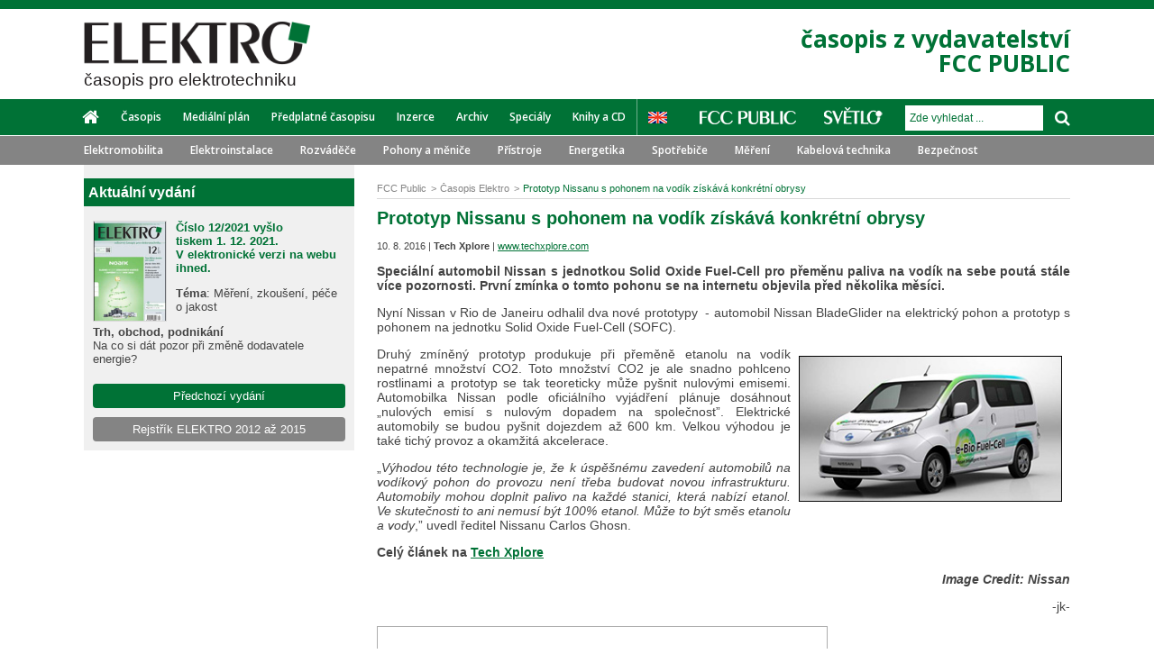

--- FILE ---
content_type: text/html; charset=utf-8
request_url: http://www.odbornecasopisy.cz/elektro/clanek/prototyp-nissanu-s-pohonem-na-vodik-ziskava-konkretni-obrysy--1779
body_size: 5421
content:
<!DOCTYPE html> <html> <head> <title>Prototyp Nissanu s pohonem na vodík získává konkrétní obrysy - Časopis Elektro - Odborné časopisy</title> <meta charset="utf-8"> <meta name="description" content="Speciální automobil Nissan s jednotkou Solid Oxide Fuel-Cell pro přeměnu paliva na vodík na sebe poutá stále více pozornosti.…"> <meta name="keywords" content="Fcc"> <meta name="viewport" content="initial-scale=1.0"> <meta name="author" content="Residit s.r.o."> <meta name="application-name" content="Odbornecasopisy.cz"> <link rel="canonical" href="http://www.odbornecasopisy.cz/clanek/prototyp-nissanu-s-pohonem-na-vodik-ziskava-konkretni-obrysy--1779"> <meta property="og:title" content="Prototyp Nissanu s pohonem na vodík získává konkrétní obrysy - Časopis Elektro - Odborné časopisy"> <meta property="og:url" content="http://www.odbornecasopisy.cz/elektro/clanek/prototyp-nissanu-s-pohonem-na-vodik-ziskava-konkretni-obrysy--1779"> <meta property="og:description" content="Speciální automobil Nissan s jednotkou Solid Oxide Fuel-Cell pro přeměnu paliva na vodík na sebe poutá stále více pozornosti.…"> <meta property="og:image" content="http://www.odbornecasopisy.cz//img/post/57aa37c3208c2.jpg"> <meta property="og:site_name" content="Odbornecasopisy.cz"> <meta name="twitter:title" content="Prototyp Nissanu s pohonem na vodík získává konkrétní obrysy - Časopis Elektro - Odborné časopisy"> <meta name="twitter:description" content="Speciální automobil Nissan s jednotkou Solid Oxide Fuel-Cell pro přeměnu paliva na vodík na sebe poutá stále více pozornosti.…"> <meta name="twitter:image" content="http://www.odbornecasopisy.cz//img/post/57aa37c3208c2.jpg"> <link rel="stylesheet" type="text/css" media="screen,projection,tv,print" href="/webloader/cssloader-d96c4031df76.css?1585918246"> <!--[if lt IE 9]> <link rel="stylesheet" media="screen,projection,tv" href="/css/ie8.css"> <![endif]--> <link href='http://fonts.googleapis.com/css?family=Open+Sans:300italic,400italic,600italic,700italic,800italic,300,400,600,700,800&amp;subset=latin,latin-ext' rel='stylesheet' type='text/css'> <link rel="shortcut icon" href="/img/favicon2.ico"> <script src="/js/jquery-1.11.1.min.js"></script> <script src="/js/swfobject.js"></script> <!--[if lt IE 9]> <script src="/js/ie8.js"></script> <script src="/js/jquery.placeholder.min.js"></script> <script>
        $(document).ready(function() {
          $('input, textarea').placeholder();
        });
      </script> <![endif]--> <script>
      var viewMagazineAjaxUrl = '/elektro/clanek/prototyp-nissanu-s-pohonem-na-vodik-ziskava-konkretni-obrysy--1779?do=viewMagazine';
      var clickPostPromoAjaxUrl = '/elektro/clanek/prototyp-nissanu-s-pohonem-na-vodik-ziskava-konkretni-obrysy--1779?do=clickPostPromo';
    </script> <script type="text/javascript">
      /* <![CDATA[ */
      var seznam_retargeting_id = 57584;
      /* ]]> */
    </script> <script type="text/javascript" src="//c.imedia.cz/js/retargeting.js"></script> </head> <body> <script> document.documentElement.className += ' js'</script> <div id="snippet--flashMsg"> <script>
        $(document).ready(function () {
          $(document).delegate('#closeFlashMessage', 'click', function () {
            $('div.flashMsg').remove();
          });

          window.setInterval(function () {
            $('div.flashMsg').fadeOut(1000, function () {
              $(this).remove();
            });
          }, 7000);
        });
      </script> </div> <div id="wrapper" class="electro fixedLeaderboard"> <header> <div class="colorStripe "> </div> <div class="headContent"> <a href="/elektro/" class="mainLogo logoElectro"> <img src="/img/logo-electro-new2.png" alt="ELEKTRO"> <h2>časopis pro elektrotechniku</h2> </a> <p class="motto txtR green"> časopis z vydavatelství<br>FCC PUBLIC </p> </div> <div id="stickerMenu"> <div class="menu-responsive"> <button class="menu-handler"> <i class="fa fa-bars"></i> Menu </button> <button class="search-handler"> <i class="fa fa-search"></i> </button> <div class="clearfix"></div> <div class="search-container"> <form action="/elektro/clanek/prototyp-nissanu-s-pohonem-na-vodik-ziskava-konkretni-obrysy--1779" method="post" id="frm-searchForm"> <input type="text" name="term" id="frm-searchForm-term" class="formControl" placeholder="Zde vyhledat ..."> <button class="inputGroupAddon" type="submit" name="send"> <span class="fa fa-arrow-right"></span> </button> <input type="hidden" name="_do" value="searchForm-submit"><!--[if IE]><input type=IEbug disabled style="display:none"><![endif]--> </form> </div> <div class="menu-container"> <div class="others"> <a href="/" title="FCC public"> <img src="/img/fcc_white.png" alt="FCC Public"> </a> <a href="/svetlo/" title="Světlo"> <img src="/img/svetlo_white.png" alt="SVĚTLO"> </a> </div> <ul class="inline fl electro font2 fw600"> <li class="home"><a href="/elektro/"><span class="fa fa-home"></span></a></li> <li><a href="/elektro/o-casopisu" >Časopis</a></li> <li><a href="/elektro/medialni-plan" >Mediální plán</a></li> <li><a href="/elektro/predplatne" >Předplatné časopisu</a></li> <li><a href="/elektro/inzerce" >Inzerce</a></li> <li><a href="/elektro/archiv" >Archiv</a></li> <li><a href="/specialy">Speciály</a></li> <li><a href="/elektro/homepage/eshop" >Knihy a CD</a></li> </ul> </div> </div> <div class="menu row"> <div class="inside"> <nav> <ul class="inline fl electro font2 fw600"> <li class="home"><a href="/elektro/"><span class="fa fa-home"></span></a></li> <li><a href="/elektro/o-casopisu" >Časopis</a></li> <li><a href="/elektro/medialni-plan" >Mediální plán</a></li> <li><a href="/elektro/predplatne" >Předplatné časopisu</a></li> <li><a href="/elektro/inzerce" >Inzerce</a></li> <li><a href="/elektro/archiv" >Archiv</a></li> <li><a href="/specialy">Speciály</a></li> <li><a href="/elektro/homepage/eshop" >Knihy a CD</a></li> </ul> <a href="/en/electro" class="lang en" title="English version"></a> </nav> <div class="search fr"> <div class="others"> <a href="/" title="FCC public"> <img src="/img/fcc_white.png" alt="FCC Public"> </a> <a href="/svetlo/" title="Světlo"> <img src="/img/svetlo_white.png" alt="SVĚTLO"> </a> </div> <div class="inputGroup fr"> <form action="/elektro/clanek/prototyp-nissanu-s-pohonem-na-vodik-ziskava-konkretni-obrysy--1779" method="post" id="frm-searchForm"> <input type="text" name="term" id="frm-searchForm-term" class="formControl" placeholder="Zde vyhledat ..."> <button class="inputGroupAddon" type="submit" name="send"> <span class="fa fa-search"></span> </button> <input type="hidden" name="_do" value="searchForm-submit"><!--[if IE]><input type=IEbug disabled style="display:none"><![endif]--> </form> </div> </div> </div> </div> <div class="tagsBlock font2 fw600"> <div class="inside"> <ul class="inline"> <li><a href="http://www.odbornecasopisy.cz/elektro/stitek/elektromobilita">Elektromobilita</a></li> <li><a href="http://www.odbornecasopisy.cz/elektro/stitek/elektroinstalace">Elektroinstalace</a></li> <li><a href="http://www.odbornecasopisy.cz/elektro/stitek/rozvadece">Rozváděče</a></li> <li><a href="http://www.odbornecasopisy.cz/elektro/stitek/pohony">Pohony a měniče</a></li> <li><a href="http://www.odbornecasopisy.cz/elektro/stitek/elektricke-pristroje">Přístroje</a></li> <li><a href="http://www.odbornecasopisy.cz/elektro/stitek/energetika">Energetika</a></li> <li><a href="http://www.odbornecasopisy.cz/elektro/stitek/elektrospotrebice">Spotřebiče</a></li> <li><a href="http://www.odbornecasopisy.cz/elektro/stitek/mereni">Měření</a></li> <li><a href="http://www.odbornecasopisy.cz/elektro/stitek/kabelova-technika">Kabelová technika</a></li> <li><a href="http://www.odbornecasopisy.cz/elektro/stitek/bezpecnost">Bezpečnost</a></li> <li><a href="http://www.odbornecasopisy.cz/elektro/stitek/standardizace">Standardizace</a></li> </ul> </div> </div> </div> </header> <div class="contentWrapper row earShow"> <section> <div id="stickerEar"> <div class="earBlock leftEar"> </div> <div class="earBlock rightEar"> </div> </div> </section> <div class="contentMain row"> <div class="leftBar"> <div class="leftBarContent"> <div class="newMagazine"> <div class="newMagazineItem fs13 row"> <p class="strong mt0 headerSide electro pl5">Aktuální vydání</p> <div class="cover"> <a href="http://www.odbornecasopisy.cz/elektro/casopis/cislo-12-rocnik-2021--1223"> <img src="/img/thumbs/61a52f5423578_d8a3dfb296e8ff0dae236d34672645c2_80x110.jpg" alt="Aktuální vydání" class="fl"> </a> </div> <p><strong><span style="color: #007236; font-size: 13.0059995651245px; font-family: Arial, Tahoma, Verdana, sans-serif; background-color: #f0f0f0;"><strong>Číslo 12/2021 vyšlo<br />tiskem 1. 12. 2021. V elektronické verzi na webu ihned. </strong></span></strong></p> <p><strong>Téma</strong>: Měření, zkoušení, péče o jakost</p> <p><strong>Trh, obchod, podnikání<br /></strong>Na co si dát pozor při změně dodavatele energie?</p> <div class="btnOther center mb10 mt20"> <a href="/elektro/homepage/archiv" class="btn btnWide btnGreen2"> Předchozí vydání </a> </div> <div class="btnOther center mt10"> <a href="http://www.odbornecasopisy.cz/flipviewer/Rejstrik_E2012-2015_V3b/index.html#p=1" class="btn btnWide btnGray" target="_blank"> Rejstřík ELEKTRO 2012 až 2015 </a> </div> </div> </div> </div> </div> <div class="content"> <div class="site "> <ul class="inline breadcrumb"> <li itemscope itemtype="http://data-vocabulary.org/Breadcrumb" > <a href="http://www.odbornecasopisy.cz/" itemprop="url" content="http://www.odbornecasopisy.cz/"><span itemprop="title">FCC Public</span></a> </li> <li itemscope itemtype="http://data-vocabulary.org/Breadcrumb" > <a href="http://www.odbornecasopisy.cz/elektro/" itemprop="url" content="http://www.odbornecasopisy.cz/elektro/"><span itemprop="title">Časopis Elektro</span></a> </li> <li itemscope itemtype="http://data-vocabulary.org/Breadcrumb" class="last"> <a href="http://www.odbornecasopisy.cz/elektro/clanek/prototyp-nissanu-s-pohonem-na-vodik-ziskava-konkretni-obrysy--1779" itemprop="url" content="http://www.odbornecasopisy.cz/elektro/clanek/prototyp-nissanu-s-pohonem-na-vodik-ziskava-konkretni-obrysy--1779"><span itemprop="title">Prototyp Nissanu s pohonem na vodík získává konkrétní obrysy</span></a> </li> </ul><div class="articleDetailBlock"> <article class="articleDetail row"> <h1> Prototyp Nissanu s pohonem na vodík získává konkrétní obrysy </h1> <div class="about"> <p class="noSpace fs11"> 10. 8. 2016 | <strong>Tech Xplore</strong> | <a href="http://www.techxplore.com" target="_blank" rel="nofollow">www.techxplore.com</a> </p> </div> <div class="articleContent"> <p> <strong><p style="text-align: justify;">Speciální automobil Nissan s jednotkou Solid Oxide Fuel-Cell pro přeměnu paliva na vodík na sebe poutá stále více pozornosti. První zmínka o tomto pohonu se na internetu objevila před několika měsíci.</p></strong> </p> <p style="text-align: justify;">Nyní Nissan v Rio de Janeiru odhalil dva nové prototypy  - automobil Nissan BladeGlider na elektrický pohon a prototyp s pohonem na jednotku Solid Oxide Fuel-Cell (SOFC).</p> <p><img style="float: right; margin: 5px;" src="/img/content/Nissans_Solid_Oxide_Fuel_300.jpg" alt="Prototyp Nissanu na vodík" width="300" height="172" /></p> <p style="text-align: justify;">Druhý zmíněný prototyp produkuje při přeměně etanolu na vodík nepatrné množství CO2. Toto množství CO2 je ale snadno pohlceno rostlinami a prototyp se tak teoreticky může pyšnit nulovými emisemi. Automobilka Nissan podle oficiálního vyjádření plánuje dosáhnout „nulových emisí s nulovým dopadem na společnost”. Elektrické automobily se budou pyšnit dojezdem až 600 km. Velkou výhodou je také tichý provoz a okamžitá akcelerace.</p> <p style="text-align: justify;">„<em>Výhodou této technologie je, že k úspěšnému zavedení automobilů na vodíkový pohon do provozu není třeba budovat novou infrastrukturu. Automobily mohou doplnit palivo na každé stanici, která nabízí etanol. Ve skutečnosti to ani nemusí být 100% etanol. Může to být směs etanolu a vody</em>,” uvedl ředitel Nissanu Carlos Ghosn.</p> <p style="text-align: justify;"><strong>Celý článek na <a href="https://techxplore.com/news/2016-08-solid-oxide-fuel-cell-prototype.html" target="_blank">Tech Xplore</a></strong></p> <p style="text-align: right;"><strong><em>Image Credit: Nissan</em></strong></p> <p style="text-align: right;">-jk-</p> <p style="text-align: left;"><iframe src="//www.youtube.com/embed/HF-eE8pRzMw" width="500" height="350"></iframe></p> </div> </article> <section> <div class="gallery row"> <ul class="inline"> </ul> </div> </section> <div class="tagBlock2 row"> <ul class="inline"> <li> <a href="http://www.odbornecasopisy.cz/elektro/stitek/doprava"><span class="fa fa-tag"></span>Doprava</a> </li> <li> <a href="http://www.odbornecasopisy.cz/elektro/stitek/automobilovy-prumysl"><span class="fa fa-tag"></span>Automobilový průmysl</a> </li> <li> <a href="http://www.odbornecasopisy.cz/elektro/stitek/elektromobilita"><span class="fa fa-tag"></span>Elektromobilita</a> </li> <li> <a href="http://www.odbornecasopisy.cz/elektro/stitek/vodik"><span class="fa fa-tag"></span>Vodík</a> </li> <li> <a href="http://www.odbornecasopisy.cz/elektro/stitek/nissan"><span class="fa fa-tag"></span>Nissan</a> </li> <li> <a href="http://www.odbornecasopisy.cz/elektro/stitek/alternativni-zdroje-energie"><span class="fa fa-tag"></span>Alternativní zdroje energie</a> </li> <li> <a href="http://www.odbornecasopisy.cz/elektro/stitek/energeticka-ucinnost"><span class="fa fa-tag"></span>Energetická účinnost</a> </li> <li> <a href="http://www.odbornecasopisy.cz/elektro/stitek/energeticke-zdroje"><span class="fa fa-tag"></span>Energetické zdroje</a> </li> </ul> </div> <div class="shareBlock row"> <p class="mb3 mt0">Sdílet:</p> <a class="btnSocial btnFacebook mr5" onclick="window.open('http://www.facebook.com/sharer.php?u=http%3A%2F%2Fwww.odbornecasopisy.cz%2Felektro%2Fclanek%2Fprototyp-nissanu-s-pohonem-na-vodik-ziskava-konkretni-obrysy--1779', 'sharer', 'toolbar=0,status=0,width=620,height=280');" href="javascript: void(0)"> <span class="fa fa-facebook-square"></span> Facebook</a> <a class="btnSocial btnTwitter popupTwitter" href="http://twitter.com/share" title="Prototyp Nissanu s pohonem na vodík získává… http://www.odbornecasopisy.cz/elektro/clanek/prototyp-nissanu-s-pohonem-na-vodik-ziskava-konkretni-obrysy--1779" style="text-decoration: none"> <span class="fa fa-twitter"></span> Twitter </a> <a class="btnSocial btnLinkedIn popupLinkedIn" href="https://www.linkedin.com/shareArticle?mini=true&url=http%3A%2F%2Fwww.odbornecasopisy.cz%2Felektro%2Fclanek%2Fprototyp-nissanu-s-pohonem-na-vodik-ziskava-konkretni-obrysy--1779&title=Prototyp+Nissanu+s+pohonem+na+vod%C3%ADk+z%C3%ADsk%C3%A1v%C3%A1+konkr%C3%A9tn%C3%AD+obrysy+-+%C4%8Casopis+Elektro+-+Odborn%C3%A9+%C4%8Dasopisy&summary=%3Cp+style%3D%22text-align%3A+justify%3B%22%3ESpeci%C3%A1ln%C3%AD+automobil+Nissan+s+jednotkou+Solid+Oxide+Fuel-Cell+pro+p%C5%99em%C4%9Bnu+paliva+na+vod%C3%ADk+na+sebe+pout%C3%A1+st%C3%A1le+v%C3%ADce+pozornosti.%E2%80%A6" style="text-decoration: none"> <span class="fa fa-linkedin-square"></span> LinkedIn </a> </div> <div class="otherArticle row"> <div class="otherArticleItem mb15"> <h2 class="noSpace fs14"> <a href="http://www.odbornecasopisy.cz/elektro/clanek/novy-hydrogel-odolava-extremnim-tlakum--6521">Nový hydrogel odolává extrémním tlakům</a> </h2> <p class="noSpace fs11"> Vloženo: 26. 11. 2021 </p> </div> <div class="otherArticleItem mb15"> <h2 class="noSpace fs14"> <a href="http://www.odbornecasopisy.cz/elektro/clanek/jak-vybrat-satni-skrin-do-male-loznice--6516">Jak vybrat šatní skříň do malé ložnice</a> </h2> <p class="noSpace fs11"> Vloženo: 24. 11. 2021 </p> </div> <div class="otherArticleItem mb15"> <h2 class="noSpace fs14"> <a href="http://www.odbornecasopisy.cz/elektro/clanek/zaruka-kabelu-chainflex-r-potvrzena-uznavanou-americkou-laboratori--6503">Záruka kabelů chainflex® potvrzena uznávanou americkou laboratoří</a> </h2> <p class="noSpace fs11"> Vloženo: 23. 11. 2021 </p> </div> </div> </div> </div> </div> </div> </div> <footer> <ul class="inline2 stripe"> <li><a href="/elektro/kontakt">Kontakt</a></li> <li><a href="mailto:jana.necaskova@fccgroup.cz">Napište nám</a></li> <li><a href="/odber-novinek">Odběr novinek</a></li> <li><a href="/">© 2014 - 2026 - FCC Public s. r. o.</a></li> <li><a href="https://residit.com" target="_blank">Created & designed by Residit s.r.o.</a></li> </ul> <div class="block"> <ul class="inline2 socialLinks"> <li><a href="https://www.facebook.com/pages/FCC-Public/539986136026730?fref=ts" title="facebook" target="_blank" rel="nofollow"><span class="fb"></span></a></li> <li><a href="https://twitter.com/FCCPublic" title="twitter" target="_blank" rel="nofollow"><span class="tw"></span></a></li> </ul> </div> </footer> </div> <script >
      $(document).ready(function () {
        window.basePathImages = "/img";
        window.basePath = "";
        window._slideTimeout = 4000;
      });
    </script> <script type="text/javascript" src="/webloader/jsloader-06b49da5e58f.js?1628591907"></script> <script>
  (function(i,s,o,g,r,a,m){ i['GoogleAnalyticsObject']=r;i[r]=i[r]||function(){
  (i[r].q=i[r].q||[]).push(arguments)},i[r].l=1*new Date();a=s.createElement(o),
  m=s.getElementsByTagName(o)[0];a.async=1;a.src=g;m.parentNode.insertBefore(a,m)
  })(window,document,'script','//www.google-analytics.com/analytics.js','ga');

  ga('create', 'UA-25473500-1', 'auto', {'name': 'global'});
  ga('create', "UA-41794656-1", 'auto');
  ga('send', 'pageview');
  ga('global.send', 'pageview');

</script> </body> </html>

